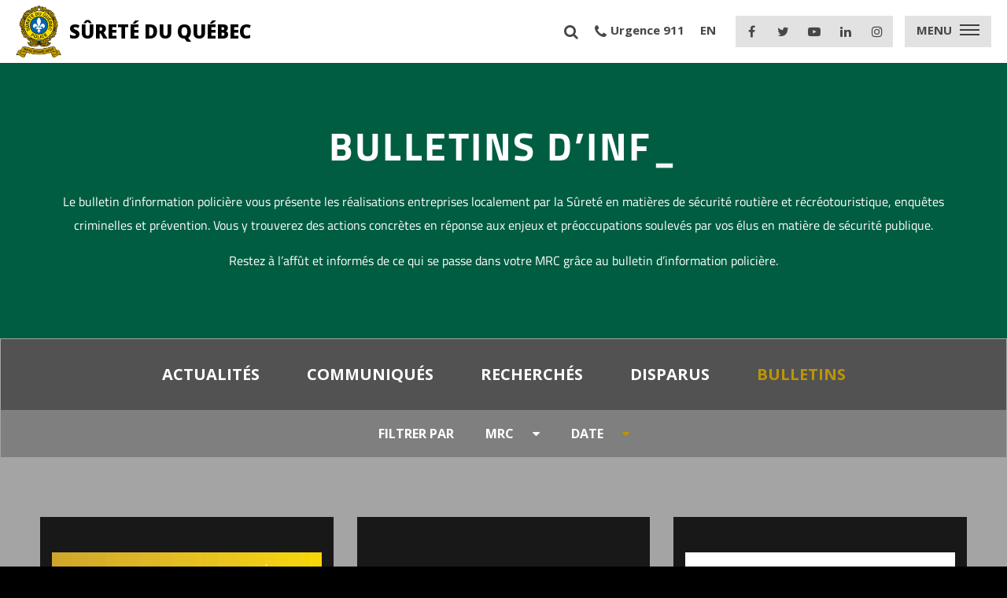

--- FILE ---
content_type: text/html; charset=UTF-8
request_url: https://www.sq.gouv.qc.ca/bulletins/02-saguenay%E2%80%92lac-saint-jean/?date=ASC
body_size: 11696
content:
<!DOCTYPE html>
<!--[if IE 7]>
<html class="ie ie7" lang="fr-FR">
<![endif]-->
<!--[if IE 8]>
<html class="ie ie8" lang="fr-FR">
<![endif]-->
<!--[if !(IE 7) | !(IE 8) ]><!-->
<html id="top" lang="fr-FR">
<head>
	<meta charset="UTF-8" />
	<link rel="dns-prefetch" href="//fonts.googleapis.com/">

	<title>Archives des 02 Saguenay‒Lac-Saint-Jean - Sûreté du Québec</title>

	<meta name='robots' content='index, follow, max-image-preview:large, max-snippet:-1, max-video-preview:-1' />
	<style>img:is([sizes="auto" i], [sizes^="auto," i]) { contain-intrinsic-size: 3000px 1500px }</style>
	
		<link rel="profile" href="http://gmpg.org/xfn/11" />
		<meta name="viewport" content="width=device-width, initial-scale=1.0" />
				<link rel="apple-touch-icon" sizes="180x180" href="https://www.sq.gouv.qc.ca/wp-content/themes/sq/images/favicons/apple-touch-icon.png">
		<link rel="icon" type="image/png" href="https://www.sq.gouv.qc.ca/wp-content/themes/sq/images/favicons/favicon-32x32.png" sizes="32x32">
		<link rel="icon" type="image/png" href="https://www.sq.gouv.qc.ca/wp-content/themes/sq/images/favicons/favicon-16x16.png" sizes="16x16">
		<link rel="manifest" href="https://www.sq.gouv.qc.ca/wp-content/themes/sq/images/favicons/manifest.json">
		<link rel="mask-icon" href="https://www.sq.gouv.qc.ca/wp-content/themes/sq/images/favicons/safari-pinned-tab.svg" color="#bc9408">
		<meta name="theme-color" content="#000000">
		
	<!-- This site is optimized with the Yoast SEO plugin v20.6 - https://yoast.com/wordpress/plugins/seo/ -->
	<link rel="canonical" href="https://www.sq.gouv.qc.ca/bulletins/02-saguenay‒lac-saint-jean/" />
	<link rel="next" href="https://www.sq.gouv.qc.ca/bulletins/02-saguenay%e2%80%92lac-saint-jean/page/2/" />
	<meta property="og:locale" content="fr_FR" />
	<meta property="og:type" content="article" />
	<meta property="og:title" content="Archives des 02 Saguenay‒Lac-Saint-Jean - Sûreté du Québec" />
	<meta property="og:url" content="https://www.sq.gouv.qc.ca/bulletins/02-saguenay‒lac-saint-jean/" />
	<meta property="og:site_name" content="Sûreté du Québec" />
	<meta name="twitter:card" content="summary_large_image" />
	<meta name="twitter:site" content="@sureteduquebec" />
	<script type="application/ld+json" class="yoast-schema-graph">{"@context":"https://schema.org","@graph":[{"@type":"CollectionPage","@id":"https://www.sq.gouv.qc.ca/bulletins/02-saguenay%e2%80%92lac-saint-jean/","url":"https://www.sq.gouv.qc.ca/bulletins/02-saguenay%e2%80%92lac-saint-jean/","name":"Archives des 02 Saguenay‒Lac-Saint-Jean - Sûreté du Québec","isPartOf":{"@id":"https://www.sq.gouv.qc.ca/#website"},"breadcrumb":{"@id":"https://www.sq.gouv.qc.ca/bulletins/02-saguenay%e2%80%92lac-saint-jean/#breadcrumb"},"inLanguage":"fr-FR"},{"@type":"BreadcrumbList","@id":"https://www.sq.gouv.qc.ca/bulletins/02-saguenay%e2%80%92lac-saint-jean/#breadcrumb","itemListElement":[{"@type":"ListItem","position":1,"name":"Accueil","item":"https://www.sq.gouv.qc.ca/"},{"@type":"ListItem","position":2,"name":"02 Saguenay‒Lac-Saint-Jean"}]},{"@type":"WebSite","@id":"https://www.sq.gouv.qc.ca/#website","url":"https://www.sq.gouv.qc.ca/","name":"Sûreté du Québec","description":"","publisher":{"@id":"https://www.sq.gouv.qc.ca/#organization"},"potentialAction":[{"@type":"SearchAction","target":{"@type":"EntryPoint","urlTemplate":"https://www.sq.gouv.qc.ca/?s={search_term_string}"},"query-input":"required name=search_term_string"}],"inLanguage":"fr-FR"},{"@type":"Organization","@id":"https://www.sq.gouv.qc.ca/#organization","name":"Sûreté du Québec","url":"https://www.sq.gouv.qc.ca/","logo":{"@type":"ImageObject","inLanguage":"fr-FR","@id":"https://www.sq.gouv.qc.ca/#/schema/logo/image/","url":"https://www.sq.gouv.qc.ca/wp-content/uploads/2017/03/logo-sq.png","contentUrl":"https://www.sq.gouv.qc.ca/wp-content/uploads/2017/03/logo-sq.png","width":268,"height":300,"caption":"Sûreté du Québec"},"image":{"@id":"https://www.sq.gouv.qc.ca/#/schema/logo/image/"},"sameAs":["https://www.facebook.com/policesureteduquebec/","https://twitter.com/sureteduquebec"]}]}</script>
	<!-- / Yoast SEO plugin. -->


<link rel='dns-prefetch' href='//fonts.googleapis.com' />
<link rel="alternate" type="application/rss+xml" title="Flux pour Sûreté du Québec &raquo; 02 Saguenay‒Lac-Saint-Jean MRC" href="https://www.sq.gouv.qc.ca/bulletins/02-saguenay%e2%80%92lac-saint-jean/feed/" />
<script type="text/javascript">
/* <![CDATA[ */
window._wpemojiSettings = {"baseUrl":"https:\/\/s.w.org\/images\/core\/emoji\/16.0.1\/72x72\/","ext":".png","svgUrl":"https:\/\/s.w.org\/images\/core\/emoji\/16.0.1\/svg\/","svgExt":".svg","source":{"concatemoji":"https:\/\/www.sq.gouv.qc.ca\/wp-includes\/js\/wp-emoji-release.min.js?ver=6.8.3"}};
/*! This file is auto-generated */
!function(s,n){var o,i,e;function c(e){try{var t={supportTests:e,timestamp:(new Date).valueOf()};sessionStorage.setItem(o,JSON.stringify(t))}catch(e){}}function p(e,t,n){e.clearRect(0,0,e.canvas.width,e.canvas.height),e.fillText(t,0,0);var t=new Uint32Array(e.getImageData(0,0,e.canvas.width,e.canvas.height).data),a=(e.clearRect(0,0,e.canvas.width,e.canvas.height),e.fillText(n,0,0),new Uint32Array(e.getImageData(0,0,e.canvas.width,e.canvas.height).data));return t.every(function(e,t){return e===a[t]})}function u(e,t){e.clearRect(0,0,e.canvas.width,e.canvas.height),e.fillText(t,0,0);for(var n=e.getImageData(16,16,1,1),a=0;a<n.data.length;a++)if(0!==n.data[a])return!1;return!0}function f(e,t,n,a){switch(t){case"flag":return n(e,"\ud83c\udff3\ufe0f\u200d\u26a7\ufe0f","\ud83c\udff3\ufe0f\u200b\u26a7\ufe0f")?!1:!n(e,"\ud83c\udde8\ud83c\uddf6","\ud83c\udde8\u200b\ud83c\uddf6")&&!n(e,"\ud83c\udff4\udb40\udc67\udb40\udc62\udb40\udc65\udb40\udc6e\udb40\udc67\udb40\udc7f","\ud83c\udff4\u200b\udb40\udc67\u200b\udb40\udc62\u200b\udb40\udc65\u200b\udb40\udc6e\u200b\udb40\udc67\u200b\udb40\udc7f");case"emoji":return!a(e,"\ud83e\udedf")}return!1}function g(e,t,n,a){var r="undefined"!=typeof WorkerGlobalScope&&self instanceof WorkerGlobalScope?new OffscreenCanvas(300,150):s.createElement("canvas"),o=r.getContext("2d",{willReadFrequently:!0}),i=(o.textBaseline="top",o.font="600 32px Arial",{});return e.forEach(function(e){i[e]=t(o,e,n,a)}),i}function t(e){var t=s.createElement("script");t.src=e,t.defer=!0,s.head.appendChild(t)}"undefined"!=typeof Promise&&(o="wpEmojiSettingsSupports",i=["flag","emoji"],n.supports={everything:!0,everythingExceptFlag:!0},e=new Promise(function(e){s.addEventListener("DOMContentLoaded",e,{once:!0})}),new Promise(function(t){var n=function(){try{var e=JSON.parse(sessionStorage.getItem(o));if("object"==typeof e&&"number"==typeof e.timestamp&&(new Date).valueOf()<e.timestamp+604800&&"object"==typeof e.supportTests)return e.supportTests}catch(e){}return null}();if(!n){if("undefined"!=typeof Worker&&"undefined"!=typeof OffscreenCanvas&&"undefined"!=typeof URL&&URL.createObjectURL&&"undefined"!=typeof Blob)try{var e="postMessage("+g.toString()+"("+[JSON.stringify(i),f.toString(),p.toString(),u.toString()].join(",")+"));",a=new Blob([e],{type:"text/javascript"}),r=new Worker(URL.createObjectURL(a),{name:"wpTestEmojiSupports"});return void(r.onmessage=function(e){c(n=e.data),r.terminate(),t(n)})}catch(e){}c(n=g(i,f,p,u))}t(n)}).then(function(e){for(var t in e)n.supports[t]=e[t],n.supports.everything=n.supports.everything&&n.supports[t],"flag"!==t&&(n.supports.everythingExceptFlag=n.supports.everythingExceptFlag&&n.supports[t]);n.supports.everythingExceptFlag=n.supports.everythingExceptFlag&&!n.supports.flag,n.DOMReady=!1,n.readyCallback=function(){n.DOMReady=!0}}).then(function(){return e}).then(function(){var e;n.supports.everything||(n.readyCallback(),(e=n.source||{}).concatemoji?t(e.concatemoji):e.wpemoji&&e.twemoji&&(t(e.twemoji),t(e.wpemoji)))}))}((window,document),window._wpemojiSettings);
/* ]]> */
</script>
<style id='wp-emoji-styles-inline-css' type='text/css'>

	img.wp-smiley, img.emoji {
		display: inline !important;
		border: none !important;
		box-shadow: none !important;
		height: 1em !important;
		width: 1em !important;
		margin: 0 0.07em !important;
		vertical-align: -0.1em !important;
		background: none !important;
		padding: 0 !important;
	}
</style>
<link rel='stylesheet' id='wp-block-library-css' href='https://www.sq.gouv.qc.ca/wp-includes/css/dist/block-library/style.min.css?ver=6.8.3' type='text/css' media='all' />
<style id='classic-theme-styles-inline-css' type='text/css'>
/*! This file is auto-generated */
.wp-block-button__link{color:#fff;background-color:#32373c;border-radius:9999px;box-shadow:none;text-decoration:none;padding:calc(.667em + 2px) calc(1.333em + 2px);font-size:1.125em}.wp-block-file__button{background:#32373c;color:#fff;text-decoration:none}
</style>
<style id='global-styles-inline-css' type='text/css'>
:root{--wp--preset--aspect-ratio--square: 1;--wp--preset--aspect-ratio--4-3: 4/3;--wp--preset--aspect-ratio--3-4: 3/4;--wp--preset--aspect-ratio--3-2: 3/2;--wp--preset--aspect-ratio--2-3: 2/3;--wp--preset--aspect-ratio--16-9: 16/9;--wp--preset--aspect-ratio--9-16: 9/16;--wp--preset--color--black: #000000;--wp--preset--color--cyan-bluish-gray: #abb8c3;--wp--preset--color--white: #ffffff;--wp--preset--color--pale-pink: #f78da7;--wp--preset--color--vivid-red: #cf2e2e;--wp--preset--color--luminous-vivid-orange: #ff6900;--wp--preset--color--luminous-vivid-amber: #fcb900;--wp--preset--color--light-green-cyan: #7bdcb5;--wp--preset--color--vivid-green-cyan: #00d084;--wp--preset--color--pale-cyan-blue: #8ed1fc;--wp--preset--color--vivid-cyan-blue: #0693e3;--wp--preset--color--vivid-purple: #9b51e0;--wp--preset--gradient--vivid-cyan-blue-to-vivid-purple: linear-gradient(135deg,rgba(6,147,227,1) 0%,rgb(155,81,224) 100%);--wp--preset--gradient--light-green-cyan-to-vivid-green-cyan: linear-gradient(135deg,rgb(122,220,180) 0%,rgb(0,208,130) 100%);--wp--preset--gradient--luminous-vivid-amber-to-luminous-vivid-orange: linear-gradient(135deg,rgba(252,185,0,1) 0%,rgba(255,105,0,1) 100%);--wp--preset--gradient--luminous-vivid-orange-to-vivid-red: linear-gradient(135deg,rgba(255,105,0,1) 0%,rgb(207,46,46) 100%);--wp--preset--gradient--very-light-gray-to-cyan-bluish-gray: linear-gradient(135deg,rgb(238,238,238) 0%,rgb(169,184,195) 100%);--wp--preset--gradient--cool-to-warm-spectrum: linear-gradient(135deg,rgb(74,234,220) 0%,rgb(151,120,209) 20%,rgb(207,42,186) 40%,rgb(238,44,130) 60%,rgb(251,105,98) 80%,rgb(254,248,76) 100%);--wp--preset--gradient--blush-light-purple: linear-gradient(135deg,rgb(255,206,236) 0%,rgb(152,150,240) 100%);--wp--preset--gradient--blush-bordeaux: linear-gradient(135deg,rgb(254,205,165) 0%,rgb(254,45,45) 50%,rgb(107,0,62) 100%);--wp--preset--gradient--luminous-dusk: linear-gradient(135deg,rgb(255,203,112) 0%,rgb(199,81,192) 50%,rgb(65,88,208) 100%);--wp--preset--gradient--pale-ocean: linear-gradient(135deg,rgb(255,245,203) 0%,rgb(182,227,212) 50%,rgb(51,167,181) 100%);--wp--preset--gradient--electric-grass: linear-gradient(135deg,rgb(202,248,128) 0%,rgb(113,206,126) 100%);--wp--preset--gradient--midnight: linear-gradient(135deg,rgb(2,3,129) 0%,rgb(40,116,252) 100%);--wp--preset--font-size--small: 13px;--wp--preset--font-size--medium: 20px;--wp--preset--font-size--large: 36px;--wp--preset--font-size--x-large: 42px;--wp--preset--spacing--20: 0.44rem;--wp--preset--spacing--30: 0.67rem;--wp--preset--spacing--40: 1rem;--wp--preset--spacing--50: 1.5rem;--wp--preset--spacing--60: 2.25rem;--wp--preset--spacing--70: 3.38rem;--wp--preset--spacing--80: 5.06rem;--wp--preset--shadow--natural: 6px 6px 9px rgba(0, 0, 0, 0.2);--wp--preset--shadow--deep: 12px 12px 50px rgba(0, 0, 0, 0.4);--wp--preset--shadow--sharp: 6px 6px 0px rgba(0, 0, 0, 0.2);--wp--preset--shadow--outlined: 6px 6px 0px -3px rgba(255, 255, 255, 1), 6px 6px rgba(0, 0, 0, 1);--wp--preset--shadow--crisp: 6px 6px 0px rgba(0, 0, 0, 1);}:where(.is-layout-flex){gap: 0.5em;}:where(.is-layout-grid){gap: 0.5em;}body .is-layout-flex{display: flex;}.is-layout-flex{flex-wrap: wrap;align-items: center;}.is-layout-flex > :is(*, div){margin: 0;}body .is-layout-grid{display: grid;}.is-layout-grid > :is(*, div){margin: 0;}:where(.wp-block-columns.is-layout-flex){gap: 2em;}:where(.wp-block-columns.is-layout-grid){gap: 2em;}:where(.wp-block-post-template.is-layout-flex){gap: 1.25em;}:where(.wp-block-post-template.is-layout-grid){gap: 1.25em;}.has-black-color{color: var(--wp--preset--color--black) !important;}.has-cyan-bluish-gray-color{color: var(--wp--preset--color--cyan-bluish-gray) !important;}.has-white-color{color: var(--wp--preset--color--white) !important;}.has-pale-pink-color{color: var(--wp--preset--color--pale-pink) !important;}.has-vivid-red-color{color: var(--wp--preset--color--vivid-red) !important;}.has-luminous-vivid-orange-color{color: var(--wp--preset--color--luminous-vivid-orange) !important;}.has-luminous-vivid-amber-color{color: var(--wp--preset--color--luminous-vivid-amber) !important;}.has-light-green-cyan-color{color: var(--wp--preset--color--light-green-cyan) !important;}.has-vivid-green-cyan-color{color: var(--wp--preset--color--vivid-green-cyan) !important;}.has-pale-cyan-blue-color{color: var(--wp--preset--color--pale-cyan-blue) !important;}.has-vivid-cyan-blue-color{color: var(--wp--preset--color--vivid-cyan-blue) !important;}.has-vivid-purple-color{color: var(--wp--preset--color--vivid-purple) !important;}.has-black-background-color{background-color: var(--wp--preset--color--black) !important;}.has-cyan-bluish-gray-background-color{background-color: var(--wp--preset--color--cyan-bluish-gray) !important;}.has-white-background-color{background-color: var(--wp--preset--color--white) !important;}.has-pale-pink-background-color{background-color: var(--wp--preset--color--pale-pink) !important;}.has-vivid-red-background-color{background-color: var(--wp--preset--color--vivid-red) !important;}.has-luminous-vivid-orange-background-color{background-color: var(--wp--preset--color--luminous-vivid-orange) !important;}.has-luminous-vivid-amber-background-color{background-color: var(--wp--preset--color--luminous-vivid-amber) !important;}.has-light-green-cyan-background-color{background-color: var(--wp--preset--color--light-green-cyan) !important;}.has-vivid-green-cyan-background-color{background-color: var(--wp--preset--color--vivid-green-cyan) !important;}.has-pale-cyan-blue-background-color{background-color: var(--wp--preset--color--pale-cyan-blue) !important;}.has-vivid-cyan-blue-background-color{background-color: var(--wp--preset--color--vivid-cyan-blue) !important;}.has-vivid-purple-background-color{background-color: var(--wp--preset--color--vivid-purple) !important;}.has-black-border-color{border-color: var(--wp--preset--color--black) !important;}.has-cyan-bluish-gray-border-color{border-color: var(--wp--preset--color--cyan-bluish-gray) !important;}.has-white-border-color{border-color: var(--wp--preset--color--white) !important;}.has-pale-pink-border-color{border-color: var(--wp--preset--color--pale-pink) !important;}.has-vivid-red-border-color{border-color: var(--wp--preset--color--vivid-red) !important;}.has-luminous-vivid-orange-border-color{border-color: var(--wp--preset--color--luminous-vivid-orange) !important;}.has-luminous-vivid-amber-border-color{border-color: var(--wp--preset--color--luminous-vivid-amber) !important;}.has-light-green-cyan-border-color{border-color: var(--wp--preset--color--light-green-cyan) !important;}.has-vivid-green-cyan-border-color{border-color: var(--wp--preset--color--vivid-green-cyan) !important;}.has-pale-cyan-blue-border-color{border-color: var(--wp--preset--color--pale-cyan-blue) !important;}.has-vivid-cyan-blue-border-color{border-color: var(--wp--preset--color--vivid-cyan-blue) !important;}.has-vivid-purple-border-color{border-color: var(--wp--preset--color--vivid-purple) !important;}.has-vivid-cyan-blue-to-vivid-purple-gradient-background{background: var(--wp--preset--gradient--vivid-cyan-blue-to-vivid-purple) !important;}.has-light-green-cyan-to-vivid-green-cyan-gradient-background{background: var(--wp--preset--gradient--light-green-cyan-to-vivid-green-cyan) !important;}.has-luminous-vivid-amber-to-luminous-vivid-orange-gradient-background{background: var(--wp--preset--gradient--luminous-vivid-amber-to-luminous-vivid-orange) !important;}.has-luminous-vivid-orange-to-vivid-red-gradient-background{background: var(--wp--preset--gradient--luminous-vivid-orange-to-vivid-red) !important;}.has-very-light-gray-to-cyan-bluish-gray-gradient-background{background: var(--wp--preset--gradient--very-light-gray-to-cyan-bluish-gray) !important;}.has-cool-to-warm-spectrum-gradient-background{background: var(--wp--preset--gradient--cool-to-warm-spectrum) !important;}.has-blush-light-purple-gradient-background{background: var(--wp--preset--gradient--blush-light-purple) !important;}.has-blush-bordeaux-gradient-background{background: var(--wp--preset--gradient--blush-bordeaux) !important;}.has-luminous-dusk-gradient-background{background: var(--wp--preset--gradient--luminous-dusk) !important;}.has-pale-ocean-gradient-background{background: var(--wp--preset--gradient--pale-ocean) !important;}.has-electric-grass-gradient-background{background: var(--wp--preset--gradient--electric-grass) !important;}.has-midnight-gradient-background{background: var(--wp--preset--gradient--midnight) !important;}.has-small-font-size{font-size: var(--wp--preset--font-size--small) !important;}.has-medium-font-size{font-size: var(--wp--preset--font-size--medium) !important;}.has-large-font-size{font-size: var(--wp--preset--font-size--large) !important;}.has-x-large-font-size{font-size: var(--wp--preset--font-size--x-large) !important;}
:where(.wp-block-post-template.is-layout-flex){gap: 1.25em;}:where(.wp-block-post-template.is-layout-grid){gap: 1.25em;}
:where(.wp-block-columns.is-layout-flex){gap: 2em;}:where(.wp-block-columns.is-layout-grid){gap: 2em;}
:root :where(.wp-block-pullquote){font-size: 1.5em;line-height: 1.6;}
</style>
<link rel='stylesheet' id='google-fonts-css' href='https://fonts.googleapis.com/css?family=Open+Sans%3A400%2C700%2C800&#038;ver=6.8.3' type='text/css' media='all' />
<link rel='stylesheet' id='main-css-css' href='https://www.sq.gouv.qc.ca/wp-content/themes/sq/css/style.css?ver=1753799964' type='text/css' media='all' />
<!--[if IE]>
<link rel='stylesheet' id='ie-css-css' href='https://www.sq.gouv.qc.ca/wp-content/themes/sq/css/ie.css?ver=1541426630' type='text/css' media='all' />
<![endif]-->
<link rel='stylesheet' id='sq-css-css' href='https://www.sq.gouv.qc.ca/wp-content/themes/sq/css/sq.css?ver=1767818247' type='text/css' media='all' />
<script type="text/javascript" src="https://www.sq.gouv.qc.ca/wp-includes/js/jquery/jquery.min.js?ver=3.7.1" id="jquery-core-js"></script>
<script type="text/javascript" src="https://www.sq.gouv.qc.ca/wp-includes/js/jquery/jquery-migrate.min.js?ver=3.4.1" id="jquery-migrate-js"></script>
<link rel="EditURI" type="application/rsd+xml" title="RSD" href="https://www.sq.gouv.qc.ca/xmlrpc.php?rsd" />

		<!-- GA Google Analytics @ https://m0n.co/ga -->
		<script async src="https://www.googletagmanager.com/gtag/js?id=UA-18973138-1"></script>
		<script>
			window.dataLayer = window.dataLayer || [];
			function gtag(){dataLayer.push(arguments);}
			gtag('js', new Date());
			gtag('config', 'UA-18973138-1');
		</script>

	<!-- Google tag (gtag.js) -->
<script async src="https://www.googletagmanager.com/gtag/js?id=G-1KE8K9C47T"></script>
<script>
  window.dataLayer = window.dataLayer || [];
  function gtag(){dataLayer.push(arguments);}
  gtag('js', new Date());

  gtag('config', 'G-1KE8K9C47T');
</script>

<meta property="og:image" content="https://www.sq.gouv.qc.ca/wp-content/themes/sq/images/fb-og-wanted-missing.jpg"/><style type="text/css">.recentcomments a{display:inline !important;padding:0 !important;margin:0 !important;}</style></head>

<body class="archive tax-mrc_cat term-02-saguenaylac-saint-jean term-209 wp-theme-sq">

	    
	
	<div class="page-wrapper compact-header">

		

		
		
		<header class="header compact">
			<div class="logo">
				<a class="mobile-logo" href="https://www.sq.gouv.qc.ca">
					<img src="https://www.sq.gouv.qc.ca/wp-content/themes/sq/images/logo.png" alt="Sûreté du Québec" />
					<span>Sûreté du Québec</span>
				</a>
			</div>
			<div class="right-toggles">
				<div class="infos">
					<a href="https://www.sq.gouv.qc.ca/plan-du-site/"><i class="fa fa-search"></i> <span class="link-att-name">Recherche</span></a>
					<a href="tel:911"><i class="fa fa-phone"></i> <span>Urgence 911</span></a>
											<a href="https://www.sq.gouv.qc.ca/en/the-surete-du-quebec/" class="lang"><span>EN</span></a>
									</div>
				<div class="socials">
					<a href="https://www.facebook.com/policesureteduquebec/" target="_blank" onclick="gaTracker('send', 'event', 'category', 'action', {'nonInteraction': 1});"><i class="fa fa-facebook"></i><span class="link-att-name">Facebook</span></a>
					<a href="https://twitter.com/sureteduquebec" target="_blank" onclick="gaTracker('send', 'event', 'category', 'action', {'nonInteraction': 1});"><i class="fa fa-twitter"></i><span class="link-att-name">Twitter</span></a>
					<a href="https://www.youtube.com/user/sureteduquebecvideo" target="_blank" onclick="gaTracker('send', 'event', 'category', 'action', {'nonInteraction': 1});"><i class="fa fa-youtube-play"></i><span class="link-att-name">YouTube</span></a>
					<a href="https://www.linkedin.com/company/s-ret-du-qu-bec" target="_blank" onclick="gaTracker('send', 'event', 'category', 'action', {'nonInteraction': 1});"><i class="fa fa-linkedin"></i><span class="link-att-name">LinkedIn</span></a>
					<a href="https://www.instagram.com/sureteduquebec/" target="_blank" onclick="gaTracker('send', 'event', 'category', 'action', {'nonInteraction': 1});"><i class="fa fa-instagram"></i><span class="link-att-name">Instagram</span></a>
				</div>
				<button class="hamburger  mobile-nav-toggle menu-toggle" type="button">
					<span class="menu-name">Menu</span>
					<span class="hamburger-box">
						<span class="hamburger-inner"></span>
					</span>
				</button>
			</div>
			<div class="mobile-menu">
				<div class="bottom-infos">
					<div class="infos">
						<a href="https://www.sq.gouv.qc.ca/plan-du-site/"><i class="fa fa-search"></i> <span class="link-att-name">Recherche</span></a>
						<a href="tel:911"><i class="fa fa-phone"></i> <span>911</span></a>
					</div>
					<div class="socials">
						<a href="https://www.facebook.com/policesureteduquebec/" target="_blank" onclick="gaTracker('send', 'event', 'category', 'action', {'nonInteraction': 1});"><i class="fa fa-facebook"></i><span class="link-att-name">Facebook</span></a>
						<a href="https://twitter.com/sureteduquebec" target="_blank" onclick="gaTracker('send', 'event', 'category', 'action', {'nonInteraction': 1});"><i class="fa fa-twitter"></i><span class="link-att-name">Twitter</span></a>
						<a href="https://www.youtube.com/user/sureteduquebecvideo" target="_blank" onclick="gaTracker('send', 'event', 'category', 'action', {'nonInteraction': 1});"><i class="fa fa-youtube-play"></i><span class="link-att-name">YouTube</span></a>
						<a href="https://www.linkedin.com/company/s-ret-du-qu-bec" target="_blank" onclick="gaTracker('send', 'event', 'category', 'action', {'nonInteraction': 1});"><i class="fa fa-linkedin"></i><span class="link-att-name">LinkedIn</span></a>
						<a href="https://www.instagram.com/sureteduquebec/" target="_blank" onclick="gaTracker('send', 'event', 'category', 'action', {'nonInteraction': 1});"><i class="fa fa-instagram"></i><span class="link-att-name">Instagram</span></a>
					</div>
				</div>
				<ul>
					<li id="menu-item-89" class="menu-item menu-item-type-post_type menu-item-object-page menu-item-home menu-item-89"><a href="https://www.sq.gouv.qc.ca/">Accueil</a></li>
<li id="menu-item-92" class="menu-item menu-item-type-post_type menu-item-object-page menu-item-has-children menu-item-92"><a href="https://www.sq.gouv.qc.ca/organisation/">Organisation</a>
<ul class="sub-menu">
	<li id="menu-item-98" class="menu-item menu-item-type-post_type menu-item-object-page menu-item-98"><a href="https://www.sq.gouv.qc.ca/organisation/mission-vision-valeurs/">Mission, vision, valeurs</a></li>
	<li id="menu-item-99" class="menu-item menu-item-type-post_type menu-item-object-page menu-item-99"><a href="https://www.sq.gouv.qc.ca/organisation/mot-directrice-generale/">Mot de la directrice générale</a></li>
	<li id="menu-item-20009" class="menu-item menu-item-type-post_type menu-item-object-page menu-item-20009"><a href="https://www.sq.gouv.qc.ca/organisation/embleme-officiel/">Emblème officiel</a></li>
	<li id="menu-item-13615" class="menu-item menu-item-type-custom menu-item-object-custom menu-item-13615"><a target="_blank" href="/wp-content/uploads/2020/09/organigramme.pdf">Structure de l&rsquo;organisation</a></li>
	<li id="menu-item-11724" class="menu-item menu-item-type-post_type menu-item-object-page menu-item-11724"><a href="https://www.sq.gouv.qc.ca/grades-a-la-surete-du-quebec/">Grades à la Sûreté du Québec</a></li>
	<li id="menu-item-15126" class="menu-item menu-item-type-post_type menu-item-object-page menu-item-has-children menu-item-15126"><a href="https://www.sq.gouv.qc.ca/organisation/relations-avec-les-municipalites/">Relations avec les</a>
	<ul class="sub-menu">
		<li id="menu-item-101" class="menu-item menu-item-type-post_type menu-item-object-page menu-item-101"><a href="https://www.sq.gouv.qc.ca/organisation/relations-avec-les-municipalites/">Municipalités</a></li>
		<li id="menu-item-15125" class="menu-item menu-item-type-post_type menu-item-object-page menu-item-15125"><a href="https://www.sq.gouv.qc.ca/organisation/relations-avec-premieres-nations-inuit/">Communautés autochtones</a></li>
		<li id="menu-item-23516" class="menu-item menu-item-type-post_type menu-item-object-page menu-item-23516"><a href="https://www.sq.gouv.qc.ca/organisation/personnes-situation-vulnerabilite/">Personnes en situation de vulnérabilité</a></li>
	</ul>
</li>
	<li id="menu-item-96" class="menu-item menu-item-type-post_type menu-item-object-page menu-item-96"><a href="https://www.sq.gouv.qc.ca/organisation/histoire/">Histoire</a></li>
	<li id="menu-item-24267" class="menu-item menu-item-type-custom menu-item-object-custom menu-item-24267"><a target="_blank" href="https://www.patrimoine.sq.gouv.qc.ca/">Patrimoine</a></li>
	<li id="menu-item-100" class="menu-item menu-item-type-post_type menu-item-object-page menu-item-100"><a href="https://www.sq.gouv.qc.ca/organisation/publications/">Publications</a></li>
	<li id="menu-item-97" class="menu-item menu-item-type-post_type menu-item-object-page menu-item-97"><a href="https://www.sq.gouv.qc.ca/organisation/liens-externes/">Liens externes</a></li>
</ul>
</li>
<li id="menu-item-93" class="menu-item menu-item-type-post_type menu-item-object-page menu-item-has-children menu-item-93"><a href="https://www.sq.gouv.qc.ca/services/">Services</a>
<ul class="sub-menu">
	<li id="menu-item-117" class="menu-item menu-item-type-post_type menu-item-object-page menu-item-117"><a href="https://www.sq.gouv.qc.ca/services/offre-service/">Offre de service</a></li>
	<li id="menu-item-14955" class="menu-item menu-item-type-post_type menu-item-object-page menu-item-14955"><a href="https://www.sq.gouv.qc.ca/services/sgpct/">Gestion contre le terrorisme</a></li>
	<li id="menu-item-4798" class="menu-item menu-item-type-post_type menu-item-object-page menu-item-4798"><a href="https://www.sq.gouv.qc.ca/services/surveillance-du-territoire/">Surveillance du territoire</a></li>
	<li id="menu-item-5765" class="menu-item menu-item-type-post_type menu-item-object-page menu-item-has-children menu-item-5765"><a href="https://www.sq.gouv.qc.ca/services/campagnes/">Campagnes</a>
	<ul class="sub-menu">
		<li id="menu-item-26571" class="menu-item menu-item-type-post_type menu-item-object-page menu-item-26571"><a href="https://www.sq.gouv.qc.ca/services/campagnes/une-arme-ca-pogne-pas/">Une arme ça pogne pas</a></li>
		<li id="menu-item-25112" class="menu-item menu-item-type-post_type menu-item-object-page menu-item-25112"><a href="https://www.sq.gouv.qc.ca/services/campagnes/zone-zero/">Zone • Zéro</a></li>
		<li id="menu-item-20958" class="menu-item menu-item-type-post_type menu-item-object-page menu-item-20958"><a href="https://www.sq.gouv.qc.ca/services/campagnes/deviens-qui-tu-es/">Deviens qui tu es</a></li>
		<li id="menu-item-24570" class="menu-item menu-item-type-post_type menu-item-object-page menu-item-24570"><a href="https://www.sq.gouv.qc.ca/services/campagnes/lutte-contre-la-violence-armee/">Lutte contre la violence armée</a></li>
		<li id="menu-item-10271" class="menu-item menu-item-type-post_type menu-item-object-page menu-item-10271"><a href="https://www.sq.gouv.qc.ca/services/campagnes/pour-la-vie/">Responsable. Sécuritaire. POUR LA VIE!</a></li>
		<li id="menu-item-24596" class="menu-item menu-item-type-post_type menu-item-object-page menu-item-24596"><a href="https://www.sq.gouv.qc.ca/services/campagnes/fais-pas-autruche/">Fais pas l’autruche</a></li>
		<li id="menu-item-8140" class="menu-item menu-item-type-post_type menu-item-object-page menu-item-8140"><a href="https://www.sq.gouv.qc.ca/services/campagnes/mpf/">Prévention de la fraude</a></li>
	</ul>
</li>
	<li id="menu-item-4007" class="menu-item menu-item-type-post_type menu-item-object-page menu-item-4007"><a href="https://www.sq.gouv.qc.ca/services/enquetes/">Enquêtes</a></li>
	<li id="menu-item-110" class="menu-item menu-item-type-post_type menu-item-object-page menu-item-110"><a href="https://www.sq.gouv.qc.ca/services/services-specialises/">Services spécialisés</a></li>
	<li id="menu-item-111" class="menu-item menu-item-type-post_type menu-item-object-page menu-item-has-children menu-item-111"><a href="https://www.sq.gouv.qc.ca/services/services-en-ligne/">Services en ligne</a>
	<ul class="sub-menu">
		<li id="menu-item-11165" class="menu-item menu-item-type-post_type menu-item-object-page menu-item-11165"><a href="https://www.sq.gouv.qc.ca/services/services-en-ligne/centre-de-reponse-aux-citoyens/">Centre de réponse aux citoyens</a></li>
		<li id="menu-item-3528" class="menu-item menu-item-type-post_type menu-item-object-page menu-item-3528"><a href="https://www.sq.gouv.qc.ca/services/services-en-ligne/armes-a-feu/">Armes à feu</a></li>
		<li id="menu-item-3529" class="menu-item menu-item-type-post_type menu-item-object-page menu-item-3529"><a href="https://www.sq.gouv.qc.ca/services/services-en-ligne/escortes-policieres/">Escortes policières</a></li>
		<li id="menu-item-3530" class="menu-item menu-item-type-post_type menu-item-object-page menu-item-3530"><a href="https://www.sq.gouv.qc.ca/services/services-en-ligne/explosifs/">Explosifs</a></li>
		<li id="menu-item-3714" class="menu-item menu-item-type-post_type menu-item-object-page menu-item-3714"><a href="https://www.sq.gouv.qc.ca/services/services-en-ligne/agent-de-securite/">Agent de sécurité</a></li>
		<li id="menu-item-3715" class="menu-item menu-item-type-post_type menu-item-object-page menu-item-3715"><a href="https://www.sq.gouv.qc.ca/services/services-en-ligne/verification-casier-antecedents-judiciaires/">Antécédents judiciaires</a></li>
	</ul>
</li>
</ul>
</li>
<li id="menu-item-90" class="menu-item menu-item-type-post_type menu-item-object-page current_page_parent menu-item-has-children menu-item-90"><a href="https://www.sq.gouv.qc.ca/actualites/">Salle de presse</a>
<ul class="sub-menu">
	<li id="menu-item-3420" class="menu-item menu-item-type-post_type menu-item-object-page current_page_parent menu-item-3420"><a href="https://www.sq.gouv.qc.ca/actualites/">Actualités</a></li>
	<li id="menu-item-3421" class="menu-item menu-item-type-post_type menu-item-object-page menu-item-3421"><a href="https://www.sq.gouv.qc.ca/communiques/">Communiqués</a></li>
	<li id="menu-item-2850" class="menu-item menu-item-type-post_type menu-item-object-page menu-item-2850"><a href="https://www.sq.gouv.qc.ca/recherches/">Suspects recherchés</a></li>
	<li id="menu-item-2849" class="menu-item menu-item-type-post_type menu-item-object-page menu-item-2849"><a href="https://www.sq.gouv.qc.ca/disparus/">Personnes disparues</a></li>
	<li id="menu-item-15895" class="menu-item menu-item-type-post_type menu-item-object-page menu-item-15895"><a href="https://www.sq.gouv.qc.ca/bulletins/">Bulletins d&rsquo;information policière</a></li>
</ul>
</li>
<li id="menu-item-19515" class="menu-item menu-item-type-post_type menu-item-object-page menu-item-19515"><a href="https://www.sq.gouv.qc.ca/services/prevention/">Prévention</a></li>
<li id="menu-item-94" class="menu-item menu-item-type-post_type menu-item-object-page menu-item-94"><a href="https://www.sq.gouv.qc.ca/carriere/">Carrière</a></li>
<li id="menu-item-2851" class="menu-item menu-item-type-post_type menu-item-object-page menu-item-2851"><a href="https://www.sq.gouv.qc.ca/zone-medias/">Zone médias</a></li>
<li id="menu-item-91" class="menu-item menu-item-type-post_type menu-item-object-page menu-item-91"><a href="https://www.sq.gouv.qc.ca/faq/">FAQ</a></li>
<li id="menu-item-11535" class="menu-item menu-item-type-custom menu-item-object-custom menu-item-11535"><a href="/services/enquetes/#soutien-victimes">Soutien aux victimes</a></li>
<li id="menu-item-26214" class="menu-item menu-item-type-post_type menu-item-object-page menu-item-26214"><a href="https://www.sq.gouv.qc.ca/trouver-un-poste/">Trouver un poste</a></li>
<li id="menu-item-2840" class="menu-item menu-item-type-post_type menu-item-object-page menu-item-2840"><a href="https://www.sq.gouv.qc.ca/nous-joindre/">Nous joindre</a></li>
				</ul>
			</div>
		</header>

		
		<div class="main" ><section class="content with--custom_bg" style="background-image: url(https://www.sq.gouv.qc.ca/wp-content/uploads/2021/11/bulletins-fond-gris.jpg);" >


	
	<section class="page-header" style="background-image:url(https://www.sq.gouv.qc.ca/wp-content/uploads/2021/11/bulletins-bandeau-entete.jpg);">
		<div class="in">
			<div class="words-wrap">
				<div class="word-wrap">
					<span class="typed" id="typed_wanted"></span>
				</div>
				<div id="words_wanted">
											<p>Bulletins d’information policière</p>
														</div>
			</div>
							<p style="text-align: center;">Le bulletin d’information policière vous présente les réalisations entreprises localement par la Sûreté en matières de sécurité routière et récréotouristique, enquêtes criminelles et prévention. Vous y trouverez des actions concrètes en réponse aux enjeux et préoccupations soulevés par vos élus en matière de sécurité publique.</p>
<p style="text-align: center;">Restez à l’affût et informés de ce qui se passe dans votre MRC grâce au bulletin d’information policière.</p>
					</div>
	</section>

	<span class="typed" id="typed_wanted"></span>
	<span class="typed-wanted">Actualités</span>

	
<nav class="navbar">

    <ul class="types-archives-link">
                                <li><a href="https://www.sq.gouv.qc.ca/actualites/" class="archive-link">Actualités</a></li>
                                <li><a href="https://www.sq.gouv.qc.ca/communiques/" class="archive-link">Communiqués</a></li>
                                <li><a href="https://www.sq.gouv.qc.ca/recherches/" class="archive-link">Recherchés</a></li>
                                <li><a href="https://www.sq.gouv.qc.ca/disparus/" class="archive-link">Disparus</a></li>
                                <li><a href="https://www.sq.gouv.qc.ca/bulletins/" class="archive-link active">Bulletins</a></li>
            </ul>

    <div class="small-nav">
        <span>Filtrer par</span>
                            <div class="filter__dropdown">
                <div class="filter__btn">
                    <span class="filter">MRC</span>
                    <i class="fa fa-caret-down"></i>
                </div>
                <div id="filter_regions" class="filter__regions">
                    <p class="text-search">
                        <input class="search-input" type="text" placeholder="Recherche" id="mrc_input">
                        <button class="btn-search">
                            <i class="fa fa-search"></i>
                        </button>
                    </p>

                    <ul class="mrc__link" id="mrc_dropdown">
                                                    <li>
                                <a href="https://www.sq.gouv.qc.ca/bulletins/02-saguenay%e2%80%92lac-saint-jean/" class="mrc--parent">02 Saguenay‒Lac-Saint-Jean</a>
                                <ul class="models">
                                    	<li class="cat-item cat-item-210"><a href="https://www.sq.gouv.qc.ca/bulletins/mrc-de-lac-saint-jean-est/">MRC de Lac-Saint-Jean-Est</a>
</li>
	<li class="cat-item cat-item-211"><a href="https://www.sq.gouv.qc.ca/bulletins/mrc-de-maria-chapdelaine/">MRC de Maria-Chapdelaine</a>
</li>
	<li class="cat-item cat-item-212"><a href="https://www.sq.gouv.qc.ca/bulletins/mrc-du-domaine-du-roy/">MRC du Domaine-du-Roy</a>
</li>
	<li class="cat-item cat-item-213"><a href="https://www.sq.gouv.qc.ca/bulletins/mrc-du-fjord-du-saguenay/">MRC du Fjord-du-Saguenay</a>
</li>
                                </ul>
                            </li>
                                                    <li>
                                <a href="https://www.sq.gouv.qc.ca/bulletins/03-capitale-nationale/" class="mrc--parent">03 Capitale-Nationale</a>
                                <ul class="models">
                                    	<li class="cat-item cat-item-215"><a href="https://www.sq.gouv.qc.ca/bulletins/mrc-de-charlevoix/">MRC de Charlevoix</a>
</li>
	<li class="cat-item cat-item-216"><a href="https://www.sq.gouv.qc.ca/bulletins/mrc-de-charlevoix-est/">MRC de Charlevoix-Est</a>
</li>
	<li class="cat-item cat-item-217"><a href="https://www.sq.gouv.qc.ca/bulletins/mrc-de-lile-dorleans/">MRC de l’Île-d’Orléans</a>
</li>
	<li class="cat-item cat-item-218"><a href="https://www.sq.gouv.qc.ca/bulletins/mrc-de-la-cote-de-beaupre/">MRC de La Côte-de-Beaupré</a>
</li>
	<li class="cat-item cat-item-219"><a href="https://www.sq.gouv.qc.ca/bulletins/mrc-de-la-jacques-cartier/">MRC de La Jacques-Cartier</a>
</li>
	<li class="cat-item cat-item-220"><a href="https://www.sq.gouv.qc.ca/bulletins/mrc-de-portneuf/">MRC de Portneuf</a>
</li>
                                </ul>
                            </li>
                                                    <li>
                                <a href="https://www.sq.gouv.qc.ca/bulletins/05-estrie/" class="mrc--parent">05 Estrie</a>
                                <ul class="models">
                                    	<li class="cat-item cat-item-228"><a href="https://www.sq.gouv.qc.ca/bulletins/mrc-de-brome-missisquoi/">MRC de Brome-Missisquoi</a>
</li>
	<li class="cat-item cat-item-229"><a href="https://www.sq.gouv.qc.ca/bulletins/mrc-de-coaticook/">MRC de Coaticook</a>
</li>
	<li class="cat-item cat-item-230"><a href="https://www.sq.gouv.qc.ca/bulletins/mrc-de-la-haute-yamaska/">MRC de La Haute-Yamaska</a>
</li>
	<li class="cat-item cat-item-231"><a href="https://www.sq.gouv.qc.ca/bulletins/mrc-de-memphremagog/">MRC de Memphrémagog</a>
</li>
	<li class="cat-item cat-item-232"><a href="https://www.sq.gouv.qc.ca/bulletins/mrc-des-sources/">MRC des Sources</a>
</li>
	<li class="cat-item cat-item-233"><a href="https://www.sq.gouv.qc.ca/bulletins/mrc-du-granit/">MRC du Granit</a>
</li>
	<li class="cat-item cat-item-234"><a href="https://www.sq.gouv.qc.ca/bulletins/mrc-du-haut-saint-francois/">MRC du Haut-Saint-François</a>
</li>
	<li class="cat-item cat-item-235"><a href="https://www.sq.gouv.qc.ca/bulletins/mrc-du-val-saint-francois/">MRC du Val-Saint-François</a>
</li>
                                </ul>
                            </li>
                                                    <li>
                                <a href="https://www.sq.gouv.qc.ca/bulletins/08-abitibi-temiscamingue/" class="mrc--parent">08 Abitibi-Témiscamingue</a>
                                <ul class="models">
                                    	<li class="cat-item cat-item-242"><a href="https://www.sq.gouv.qc.ca/bulletins/mrc-dabitibi/">MRC d’Abitibi</a>
</li>
	<li class="cat-item cat-item-243"><a href="https://www.sq.gouv.qc.ca/bulletins/mrc-dabitibi-ouest/">MRC d’Abitibi-Ouest</a>
</li>
	<li class="cat-item cat-item-244"><a href="https://www.sq.gouv.qc.ca/bulletins/mrc-de-la-vallee-de-lor/">MRC de La Vallée-de-l’Or</a>
</li>
	<li class="cat-item cat-item-245"><a href="https://www.sq.gouv.qc.ca/bulletins/mrc-de-temiscamingue/">MRC de Témiscamingue</a>
</li>
	<li class="cat-item cat-item-246"><a href="https://www.sq.gouv.qc.ca/bulletins/poste-de-la-ville-de-rouyn-noranda/">Poste de la ville de Rouyn-Noranda</a>
</li>
	<li class="cat-item cat-item-316"><a href="https://www.sq.gouv.qc.ca/bulletins/poste-communautaire-mixte-autochtone/">Poste de police communautaire mixte autochtone</a>
</li>
                                </ul>
                            </li>
                                                    <li>
                                <a href="https://www.sq.gouv.qc.ca/bulletins/09-cote-nord/" class="mrc--parent">09 Côte-Nord</a>
                                <ul class="models">
                                    	<li class="cat-item cat-item-248"><a href="https://www.sq.gouv.qc.ca/bulletins/mrc-de-caniapiscau/">MRC de Caniapiscau</a>
</li>
	<li class="cat-item cat-item-249"><a href="https://www.sq.gouv.qc.ca/bulletins/mrc-de-la-haute-cote-nord/">MRC de La Haute-Côte-Nord</a>
</li>
	<li class="cat-item cat-item-250"><a href="https://www.sq.gouv.qc.ca/bulletins/mrc-de-manicouagan/">MRC de Manicouagan</a>
</li>
	<li class="cat-item cat-item-251"><a href="https://www.sq.gouv.qc.ca/bulletins/mrc-de-minganie/">MRC de Minganie</a>
</li>
	<li class="cat-item cat-item-252"><a href="https://www.sq.gouv.qc.ca/bulletins/mrc-de-sept-rivieres/">MRC de Sept-Rivières</a>
</li>
	<li class="cat-item cat-item-253"><a href="https://www.sq.gouv.qc.ca/bulletins/mrc-du-golfe-du-saint-laurent/">MRC du Golfe-du-Saint-Laurent</a>
</li>
                                </ul>
                            </li>
                                                    <li>
                                <a href="https://www.sq.gouv.qc.ca/bulletins/10-nord-du-quebec/" class="mrc--parent">10 Nord-du-Québec</a>
                                <ul class="models">
                                    	<li class="cat-item cat-item-255"><a href="https://www.sq.gouv.qc.ca/bulletins/poste-de-chapais-chibougamau/">Poste de Chapais-Chibougamau</a>
</li>
	<li class="cat-item cat-item-256"><a href="https://www.sq.gouv.qc.ca/bulletins/poste-de-lebel-sur-quevillon/">Poste de Lebel-sur-Quévillon</a>
</li>
	<li class="cat-item cat-item-257"><a href="https://www.sq.gouv.qc.ca/bulletins/poste-de-matagami-radisson/">Poste de Matagami-Radisson</a>
</li>
                                </ul>
                            </li>
                                                    <li>
                                <a href="https://www.sq.gouv.qc.ca/bulletins/12-chaudieres-appalaches/" class="mrc--parent">12 Chaudières-Appalaches</a>
                                <ul class="models">
                                    	<li class="cat-item cat-item-273"><a href="https://www.sq.gouv.qc.ca/bulletins/mrc-de-beauce-centre/">MRC de Beauce-Centre</a>
</li>
	<li class="cat-item cat-item-267"><a href="https://www.sq.gouv.qc.ca/bulletins/mrc-de-beauce-sartigan/">MRC de Beauce-Sartigan</a>
</li>
	<li class="cat-item cat-item-268"><a href="https://www.sq.gouv.qc.ca/bulletins/mrc-de-bellechasse/">MRC de Bellechasse</a>
</li>
	<li class="cat-item cat-item-269"><a href="https://www.sq.gouv.qc.ca/bulletins/mrc-de-lislet/">MRC de L’Islet</a>
</li>
	<li class="cat-item cat-item-270"><a href="https://www.sq.gouv.qc.ca/bulletins/mrc-de-la-nouvelle-beauce/">MRC de La Nouvelle-Beauce</a>
</li>
	<li class="cat-item cat-item-271"><a href="https://www.sq.gouv.qc.ca/bulletins/mrc-de-lotbiniere/">MRC de Lotbinière</a>
</li>
	<li class="cat-item cat-item-272"><a href="https://www.sq.gouv.qc.ca/bulletins/mrc-de-montmagny/">MRC de Montmagny</a>
</li>
	<li class="cat-item cat-item-274"><a href="https://www.sq.gouv.qc.ca/bulletins/mrc-des-appalaches/">MRC des Appalaches</a>
</li>
	<li class="cat-item cat-item-275"><a href="https://www.sq.gouv.qc.ca/bulletins/mrc-des-etchemins/">MRC des Etchemins</a>
</li>
                                </ul>
                            </li>
                                                    <li>
                                <a href="https://www.sq.gouv.qc.ca/bulletins/15-laurentides/" class="mrc--parent">15 Laurentides</a>
                                <ul class="models">
                                    	<li class="cat-item cat-item-284"><a href="https://www.sq.gouv.qc.ca/bulletins/mrc-de-la-riviere-du-nord/">MRC de La Rivière-du-Nord</a>
</li>
	<li class="cat-item cat-item-285"><a href="https://www.sq.gouv.qc.ca/bulletins/mrc-des-laurentides/">MRC des Laurentides</a>
</li>
	<li class="cat-item cat-item-286"><a href="https://www.sq.gouv.qc.ca/bulletins/mrc-des-pays-den-haut/">MRC des Pays-d’en-Haut</a>
</li>
                                </ul>
                            </li>
                                            </ul>

                    <ul class="mrc__link hidden" id="mrc_dropdown_html">
                                                    <li>
                                <a href="https://www.sq.gouv.qc.ca/bulletins/02-saguenay%e2%80%92lac-saint-jean/" class="mrc--parent">02 Saguenay‒Lac-Saint-Jean</a>
                                <ul class="models">
                                    	<li class="cat-item cat-item-210"><a href="https://www.sq.gouv.qc.ca/bulletins/mrc-de-lac-saint-jean-est/">MRC de Lac-Saint-Jean-Est</a>
</li>
	<li class="cat-item cat-item-211"><a href="https://www.sq.gouv.qc.ca/bulletins/mrc-de-maria-chapdelaine/">MRC de Maria-Chapdelaine</a>
</li>
	<li class="cat-item cat-item-212"><a href="https://www.sq.gouv.qc.ca/bulletins/mrc-du-domaine-du-roy/">MRC du Domaine-du-Roy</a>
</li>
	<li class="cat-item cat-item-213"><a href="https://www.sq.gouv.qc.ca/bulletins/mrc-du-fjord-du-saguenay/">MRC du Fjord-du-Saguenay</a>
</li>
                                </ul>
                            </li>
                                                    <li>
                                <a href="https://www.sq.gouv.qc.ca/bulletins/03-capitale-nationale/" class="mrc--parent">03 Capitale-Nationale</a>
                                <ul class="models">
                                    	<li class="cat-item cat-item-215"><a href="https://www.sq.gouv.qc.ca/bulletins/mrc-de-charlevoix/">MRC de Charlevoix</a>
</li>
	<li class="cat-item cat-item-216"><a href="https://www.sq.gouv.qc.ca/bulletins/mrc-de-charlevoix-est/">MRC de Charlevoix-Est</a>
</li>
	<li class="cat-item cat-item-217"><a href="https://www.sq.gouv.qc.ca/bulletins/mrc-de-lile-dorleans/">MRC de l’Île-d’Orléans</a>
</li>
	<li class="cat-item cat-item-218"><a href="https://www.sq.gouv.qc.ca/bulletins/mrc-de-la-cote-de-beaupre/">MRC de La Côte-de-Beaupré</a>
</li>
	<li class="cat-item cat-item-219"><a href="https://www.sq.gouv.qc.ca/bulletins/mrc-de-la-jacques-cartier/">MRC de La Jacques-Cartier</a>
</li>
	<li class="cat-item cat-item-220"><a href="https://www.sq.gouv.qc.ca/bulletins/mrc-de-portneuf/">MRC de Portneuf</a>
</li>
                                </ul>
                            </li>
                                                    <li>
                                <a href="https://www.sq.gouv.qc.ca/bulletins/05-estrie/" class="mrc--parent">05 Estrie</a>
                                <ul class="models">
                                    	<li class="cat-item cat-item-228"><a href="https://www.sq.gouv.qc.ca/bulletins/mrc-de-brome-missisquoi/">MRC de Brome-Missisquoi</a>
</li>
	<li class="cat-item cat-item-229"><a href="https://www.sq.gouv.qc.ca/bulletins/mrc-de-coaticook/">MRC de Coaticook</a>
</li>
	<li class="cat-item cat-item-230"><a href="https://www.sq.gouv.qc.ca/bulletins/mrc-de-la-haute-yamaska/">MRC de La Haute-Yamaska</a>
</li>
	<li class="cat-item cat-item-231"><a href="https://www.sq.gouv.qc.ca/bulletins/mrc-de-memphremagog/">MRC de Memphrémagog</a>
</li>
	<li class="cat-item cat-item-232"><a href="https://www.sq.gouv.qc.ca/bulletins/mrc-des-sources/">MRC des Sources</a>
</li>
	<li class="cat-item cat-item-233"><a href="https://www.sq.gouv.qc.ca/bulletins/mrc-du-granit/">MRC du Granit</a>
</li>
	<li class="cat-item cat-item-234"><a href="https://www.sq.gouv.qc.ca/bulletins/mrc-du-haut-saint-francois/">MRC du Haut-Saint-François</a>
</li>
	<li class="cat-item cat-item-235"><a href="https://www.sq.gouv.qc.ca/bulletins/mrc-du-val-saint-francois/">MRC du Val-Saint-François</a>
</li>
                                </ul>
                            </li>
                                                    <li>
                                <a href="https://www.sq.gouv.qc.ca/bulletins/08-abitibi-temiscamingue/" class="mrc--parent">08 Abitibi-Témiscamingue</a>
                                <ul class="models">
                                    	<li class="cat-item cat-item-242"><a href="https://www.sq.gouv.qc.ca/bulletins/mrc-dabitibi/">MRC d’Abitibi</a>
</li>
	<li class="cat-item cat-item-243"><a href="https://www.sq.gouv.qc.ca/bulletins/mrc-dabitibi-ouest/">MRC d’Abitibi-Ouest</a>
</li>
	<li class="cat-item cat-item-244"><a href="https://www.sq.gouv.qc.ca/bulletins/mrc-de-la-vallee-de-lor/">MRC de La Vallée-de-l’Or</a>
</li>
	<li class="cat-item cat-item-245"><a href="https://www.sq.gouv.qc.ca/bulletins/mrc-de-temiscamingue/">MRC de Témiscamingue</a>
</li>
	<li class="cat-item cat-item-246"><a href="https://www.sq.gouv.qc.ca/bulletins/poste-de-la-ville-de-rouyn-noranda/">Poste de la ville de Rouyn-Noranda</a>
</li>
	<li class="cat-item cat-item-316"><a href="https://www.sq.gouv.qc.ca/bulletins/poste-communautaire-mixte-autochtone/">Poste de police communautaire mixte autochtone</a>
</li>
                                </ul>
                            </li>
                                                    <li>
                                <a href="https://www.sq.gouv.qc.ca/bulletins/09-cote-nord/" class="mrc--parent">09 Côte-Nord</a>
                                <ul class="models">
                                    	<li class="cat-item cat-item-248"><a href="https://www.sq.gouv.qc.ca/bulletins/mrc-de-caniapiscau/">MRC de Caniapiscau</a>
</li>
	<li class="cat-item cat-item-249"><a href="https://www.sq.gouv.qc.ca/bulletins/mrc-de-la-haute-cote-nord/">MRC de La Haute-Côte-Nord</a>
</li>
	<li class="cat-item cat-item-250"><a href="https://www.sq.gouv.qc.ca/bulletins/mrc-de-manicouagan/">MRC de Manicouagan</a>
</li>
	<li class="cat-item cat-item-251"><a href="https://www.sq.gouv.qc.ca/bulletins/mrc-de-minganie/">MRC de Minganie</a>
</li>
	<li class="cat-item cat-item-252"><a href="https://www.sq.gouv.qc.ca/bulletins/mrc-de-sept-rivieres/">MRC de Sept-Rivières</a>
</li>
	<li class="cat-item cat-item-253"><a href="https://www.sq.gouv.qc.ca/bulletins/mrc-du-golfe-du-saint-laurent/">MRC du Golfe-du-Saint-Laurent</a>
</li>
                                </ul>
                            </li>
                                                    <li>
                                <a href="https://www.sq.gouv.qc.ca/bulletins/10-nord-du-quebec/" class="mrc--parent">10 Nord-du-Québec</a>
                                <ul class="models">
                                    	<li class="cat-item cat-item-255"><a href="https://www.sq.gouv.qc.ca/bulletins/poste-de-chapais-chibougamau/">Poste de Chapais-Chibougamau</a>
</li>
	<li class="cat-item cat-item-256"><a href="https://www.sq.gouv.qc.ca/bulletins/poste-de-lebel-sur-quevillon/">Poste de Lebel-sur-Quévillon</a>
</li>
	<li class="cat-item cat-item-257"><a href="https://www.sq.gouv.qc.ca/bulletins/poste-de-matagami-radisson/">Poste de Matagami-Radisson</a>
</li>
                                </ul>
                            </li>
                                                    <li>
                                <a href="https://www.sq.gouv.qc.ca/bulletins/12-chaudieres-appalaches/" class="mrc--parent">12 Chaudières-Appalaches</a>
                                <ul class="models">
                                    	<li class="cat-item cat-item-273"><a href="https://www.sq.gouv.qc.ca/bulletins/mrc-de-beauce-centre/">MRC de Beauce-Centre</a>
</li>
	<li class="cat-item cat-item-267"><a href="https://www.sq.gouv.qc.ca/bulletins/mrc-de-beauce-sartigan/">MRC de Beauce-Sartigan</a>
</li>
	<li class="cat-item cat-item-268"><a href="https://www.sq.gouv.qc.ca/bulletins/mrc-de-bellechasse/">MRC de Bellechasse</a>
</li>
	<li class="cat-item cat-item-269"><a href="https://www.sq.gouv.qc.ca/bulletins/mrc-de-lislet/">MRC de L’Islet</a>
</li>
	<li class="cat-item cat-item-270"><a href="https://www.sq.gouv.qc.ca/bulletins/mrc-de-la-nouvelle-beauce/">MRC de La Nouvelle-Beauce</a>
</li>
	<li class="cat-item cat-item-271"><a href="https://www.sq.gouv.qc.ca/bulletins/mrc-de-lotbiniere/">MRC de Lotbinière</a>
</li>
	<li class="cat-item cat-item-272"><a href="https://www.sq.gouv.qc.ca/bulletins/mrc-de-montmagny/">MRC de Montmagny</a>
</li>
	<li class="cat-item cat-item-274"><a href="https://www.sq.gouv.qc.ca/bulletins/mrc-des-appalaches/">MRC des Appalaches</a>
</li>
	<li class="cat-item cat-item-275"><a href="https://www.sq.gouv.qc.ca/bulletins/mrc-des-etchemins/">MRC des Etchemins</a>
</li>
                                </ul>
                            </li>
                                                    <li>
                                <a href="https://www.sq.gouv.qc.ca/bulletins/15-laurentides/" class="mrc--parent">15 Laurentides</a>
                                <ul class="models">
                                    	<li class="cat-item cat-item-284"><a href="https://www.sq.gouv.qc.ca/bulletins/mrc-de-la-riviere-du-nord/">MRC de La Rivière-du-Nord</a>
</li>
	<li class="cat-item cat-item-285"><a href="https://www.sq.gouv.qc.ca/bulletins/mrc-des-laurentides/">MRC des Laurentides</a>
</li>
	<li class="cat-item cat-item-286"><a href="https://www.sq.gouv.qc.ca/bulletins/mrc-des-pays-den-haut/">MRC des Pays-d’en-Haut</a>
</li>
                                </ul>
                            </li>
                                            </ul>
                    
                </div>
            </div>
                <a href="?date=DESC" class="filter  active "><span>Date </span><i class="fa fa-caret-down"></i></a>
    </div>

</nav>
	<div class="row listing-content">

		
					<div class="wanted-list post-list animated-list row">
		
			<!--fwp-loop-->
	

				    
        
        <article class="post dark-fiche">
                <div class="inner">
        
                                            <a class="bulletin__img--link " href="https://www.sq.gouv.qc.ca/bulletins/mrc-de-maria-chapdelaine-mrc-du-domaine-du-roy-poste-de-chapais-chibougamau/centre-de-services-roberval-4/">
                            <figure class="post-thumbnail bulletin--img thumb__vignette contain" style="background-image:url(https://www.sq.gouv.qc.ca/wp-content/uploads/2022/06/bulletin-roberval.jpg);"></figure>
                        </a>
                    
                    <h2 class="news_report--title"><a href="https://www.sq.gouv.qc.ca/bulletins/mrc-de-maria-chapdelaine-mrc-du-domaine-du-roy-poste-de-chapais-chibougamau/centre-de-services-roberval-4/">Centre de services &#8211; Roberval</a></h2>
                    <span class="date">15 janvier 2026</span>
                    <a class="read-more" href="https://www.sq.gouv.qc.ca/bulletins/mrc-de-maria-chapdelaine-mrc-du-domaine-du-roy-poste-de-chapais-chibougamau/centre-de-services-roberval-4/">Lire le bulletin <i class="fa fa-chevron-right"></i></a>
        
                </div>
        </article>

    
				

				    
        
        <article class="post dark-fiche">
                <div class="inner">
        
                                            <a class="bulletin__img--link " href="https://www.sq.gouv.qc.ca/bulletins/mrc-de-lac-saint-jean-est/mrc-du-lac-saint-jean-est-2026-01-15/">
                            <figure class="post-thumbnail bulletin--img thumb__vignette contain" style="background-image:url(https://www.sq.gouv.qc.ca/wp-content/uploads/2024/10/logo-couleur-002-1024x576.png);"></figure>
                        </a>
                    
                    <h2 class="news_report--title"><a href="https://www.sq.gouv.qc.ca/bulletins/mrc-de-lac-saint-jean-est/mrc-du-lac-saint-jean-est-2026-01-15/">MRC du Lac-Saint-Jean-Est</a></h2>
                    <span class="date">15 janvier 2026</span>
                    <a class="read-more" href="https://www.sq.gouv.qc.ca/bulletins/mrc-de-lac-saint-jean-est/mrc-du-lac-saint-jean-est-2026-01-15/">Lire le bulletin <i class="fa fa-chevron-right"></i></a>
        
                </div>
        </article>

    
				

				    
        
        <article class="post dark-fiche">
                <div class="inner">
        
                                            <a class="bulletin__img--link " href="https://www.sq.gouv.qc.ca/bulletins/mrc-du-fjord-du-saguenay/mrc-du-fjord-du-saguenay-2026-01-15/">
                            <figure class="post-thumbnail bulletin--img thumb__vignette contain" style="background-image:url(https://www.sq.gouv.qc.ca/wp-content/uploads/2023/09/logo-mrc-fjord-du-saguenay.jpg);"></figure>
                        </a>
                    
                    <h2 class="news_report--title"><a href="https://www.sq.gouv.qc.ca/bulletins/mrc-du-fjord-du-saguenay/mrc-du-fjord-du-saguenay-2026-01-15/">MRC du Fjord-du-Saguenay</a></h2>
                    <span class="date">15 janvier 2026</span>
                    <a class="read-more" href="https://www.sq.gouv.qc.ca/bulletins/mrc-du-fjord-du-saguenay/mrc-du-fjord-du-saguenay-2026-01-15/">Lire le bulletin <i class="fa fa-chevron-right"></i></a>
        
                </div>
        </article>

    
				

				    
        
        <article class="post dark-fiche">
                <div class="inner">
        
                                            <a class="bulletin__img--link " href="https://www.sq.gouv.qc.ca/bulletins/mrc-de-maria-chapdelaine-mrc-du-domaine-du-roy-poste-de-chapais-chibougamau/centre-de-services-roberval-2025-12-16/">
                            <figure class="post-thumbnail bulletin--img thumb__vignette contain" style="background-image:url(https://www.sq.gouv.qc.ca/wp-content/uploads/2022/06/bulletin-roberval.jpg);"></figure>
                        </a>
                    
                    <h2 class="news_report--title"><a href="https://www.sq.gouv.qc.ca/bulletins/mrc-de-maria-chapdelaine-mrc-du-domaine-du-roy-poste-de-chapais-chibougamau/centre-de-services-roberval-2025-12-16/">Centre de services &#8211; Roberval</a></h2>
                    <span class="date">16 décembre 2025</span>
                    <a class="read-more" href="https://www.sq.gouv.qc.ca/bulletins/mrc-de-maria-chapdelaine-mrc-du-domaine-du-roy-poste-de-chapais-chibougamau/centre-de-services-roberval-2025-12-16/">Lire le bulletin <i class="fa fa-chevron-right"></i></a>
        
                </div>
        </article>

    
				

				    
        
        <article class="post dark-fiche">
                <div class="inner">
        
                                            <a class="bulletin__img--link " href="https://www.sq.gouv.qc.ca/bulletins/mrc-de-lac-saint-jean-est/mrc-de-lac-saint-jean-est-2025-12-16/">
                            <figure class="post-thumbnail bulletin--img thumb__vignette contain" style="background-image:url(https://www.sq.gouv.qc.ca/wp-content/uploads/2024/10/logo-couleur-002-1024x576.png);"></figure>
                        </a>
                    
                    <h2 class="news_report--title"><a href="https://www.sq.gouv.qc.ca/bulletins/mrc-de-lac-saint-jean-est/mrc-de-lac-saint-jean-est-2025-12-16/">MRC de Lac-Saint-Jean-Est</a></h2>
                    <span class="date">16 décembre 2025</span>
                    <a class="read-more" href="https://www.sq.gouv.qc.ca/bulletins/mrc-de-lac-saint-jean-est/mrc-de-lac-saint-jean-est-2025-12-16/">Lire le bulletin <i class="fa fa-chevron-right"></i></a>
        
                </div>
        </article>

    
				

				    
        
        <article class="post dark-fiche">
                <div class="inner">
        
                                            <a class="bulletin__img--link " href="https://www.sq.gouv.qc.ca/bulletins/mrc-du-fjord-du-saguenay/mrc-du-fjord-du-saguenay-2025-12-16/">
                            <figure class="post-thumbnail bulletin--img thumb__vignette contain" style="background-image:url(https://www.sq.gouv.qc.ca/wp-content/uploads/2023/09/logo-mrc-fjord-du-saguenay.jpg);"></figure>
                        </a>
                    
                    <h2 class="news_report--title"><a href="https://www.sq.gouv.qc.ca/bulletins/mrc-du-fjord-du-saguenay/mrc-du-fjord-du-saguenay-2025-12-16/">MRC du Fjord-du-Saguenay</a></h2>
                    <span class="date">16 décembre 2025</span>
                    <a class="read-more" href="https://www.sq.gouv.qc.ca/bulletins/mrc-du-fjord-du-saguenay/mrc-du-fjord-du-saguenay-2025-12-16/">Lire le bulletin <i class="fa fa-chevron-right"></i></a>
        
                </div>
        </article>

    
				

				    
        
        <article class="post dark-fiche">
                <div class="inner">
        
                                            <a class="bulletin__img--link " href="https://www.sq.gouv.qc.ca/bulletins/mrc-de-maria-chapdelaine-mrc-du-domaine-du-roy-poste-de-chapais-chibougamau/centre-de-services-roberval-2025-11-13/">
                            <figure class="post-thumbnail bulletin--img thumb__vignette contain" style="background-image:url(https://www.sq.gouv.qc.ca/wp-content/uploads/2022/06/bulletin-roberval.jpg);"></figure>
                        </a>
                    
                    <h2 class="news_report--title"><a href="https://www.sq.gouv.qc.ca/bulletins/mrc-de-maria-chapdelaine-mrc-du-domaine-du-roy-poste-de-chapais-chibougamau/centre-de-services-roberval-2025-11-13/">Centre de services &#8211; Roberval</a></h2>
                    <span class="date">13 novembre 2025</span>
                    <a class="read-more" href="https://www.sq.gouv.qc.ca/bulletins/mrc-de-maria-chapdelaine-mrc-du-domaine-du-roy-poste-de-chapais-chibougamau/centre-de-services-roberval-2025-11-13/">Lire le bulletin <i class="fa fa-chevron-right"></i></a>
        
                </div>
        </article>

    
				

				    
        
        <article class="post dark-fiche">
                <div class="inner">
        
                                            <a class="bulletin__img--link " href="https://www.sq.gouv.qc.ca/bulletins/mrc-de-lac-saint-jean-est/mrc-de-lac-saint-jean-est-2025-11-13/">
                            <figure class="post-thumbnail bulletin--img thumb__vignette contain" style="background-image:url(https://www.sq.gouv.qc.ca/wp-content/uploads/2024/10/logo-couleur-002-1024x576.png);"></figure>
                        </a>
                    
                    <h2 class="news_report--title"><a href="https://www.sq.gouv.qc.ca/bulletins/mrc-de-lac-saint-jean-est/mrc-de-lac-saint-jean-est-2025-11-13/">MRC de Lac-Saint-Jean-Est</a></h2>
                    <span class="date">13 novembre 2025</span>
                    <a class="read-more" href="https://www.sq.gouv.qc.ca/bulletins/mrc-de-lac-saint-jean-est/mrc-de-lac-saint-jean-est-2025-11-13/">Lire le bulletin <i class="fa fa-chevron-right"></i></a>
        
                </div>
        </article>

    
			
			<div class="pagination"><ul class='page-numbers'>
	<li><span aria-current="page" class="page-numbers current">1</span></li>
	<li><a class="page-numbers" href="https://www.sq.gouv.qc.ca/bulletins/02-saguenay%E2%80%92lac-saint-jean/page/2/?date=ASC">2</a></li>
	<li><a class="page-numbers" href="https://www.sq.gouv.qc.ca/bulletins/02-saguenay%E2%80%92lac-saint-jean/page/3/?date=ASC">3</a></li>
	<li><span class="page-numbers dots">…</span></li>
	<li><a class="page-numbers" href="https://www.sq.gouv.qc.ca/bulletins/02-saguenay%E2%80%92lac-saint-jean/page/15/?date=ASC">15</a></li>
	<li><a class="next page-numbers" href="https://www.sq.gouv.qc.ca/bulletins/02-saguenay%E2%80%92lac-saint-jean/page/2/?date=ASC">&gt;</a></li>
</ul>
</div>

		</div>

	</div>

</section>

		</div>

		
		<footer class="footer">

			<div class="socials-widgets">
							</div> 

			<div class="links-footer">
									<div class="internals-links">
													<a href="https://www.sq.gouv.qc.ca/acces-a-linformation/">Accès à l&rsquo;information</a>
													<a href="https://www.sq.gouv.qc.ca/diffusion-de-documents/">Diffusion de documents</a>
													<a href="https://www.sq.gouv.qc.ca/politique-de-confidentialite/">Politique de confidentialité</a>
													<a href="https://www.sq.gouv.qc.ca/netiquettes-des-medias-sociaux/">Nétiquette</a>
													<a href="https://www.sq.gouv.qc.ca/accessibilite-web-personnes-restrictions-techniques/">Accessibilité</a>
													<a href="https://www.sq.gouv.qc.ca/nous-joindre/">Nous joindre</a>
											</div>
				

									<div class="wrap-exts">
						<div class="externals-links">
															<a href="https://www.dossiersnonresolus.com/" target="_blank"><i class="fa fa-external-link"></i> Dossiers non résolus</a>
															<a href="https://www.fugitifsquebec.com/" target="_blank"><i class="fa fa-external-link"></i> Les fugitifs les plus recherchés au Québec</a>
															<a href="https://www.alerteamber.ca/" target="_blank"><i class="fa fa-external-link"></i> Alerte AMBER Québec</a>
															<a href="https://www.patrimoine.sq.gouv.qc.ca/?a=internetbasdepage" target="_blank"><i class="fa fa-external-link"></i> Patrimoine de la Sûreté</a>
													</div>
					</div>
							</div>

		</footer>

		<div class="copyright">
			<div class="inner">
				<a href="https://www.quebec.ca/droit-auteur" title="© Gouvernement du Québec" target="_blank">© Gouvernement du Québec</a>
				<span class="sep">|</span>
				SÛRETÉ DU QUÉBEC			</div>
		</div>

		<button class="scroll-back-top"><i class="fa fa-chevron-up" aria-hidden="true"></i><span>top-button</span></button>

	</div>
	<script type="speculationrules">
{"prefetch":[{"source":"document","where":{"and":[{"href_matches":"\/*"},{"not":{"href_matches":["\/wp-*.php","\/wp-admin\/*","\/wp-content\/uploads\/*","\/wp-content\/*","\/wp-content\/plugins\/*","\/wp-content\/themes\/sq\/*","\/*\\?(.+)"]}},{"not":{"selector_matches":"a[rel~=\"nofollow\"]"}},{"not":{"selector_matches":".no-prefetch, .no-prefetch a"}}]},"eagerness":"conservative"}]}
</script>
<script type="text/javascript" src="https://www.sq.gouv.qc.ca/wp-content/themes/sq/js/slick.min.js?ver=1541426630" id="slick-js"></script>
<script type="text/javascript" src="https://www.sq.gouv.qc.ca/wp-content/themes/sq/js/bootstrap.min.js?ver=1541426630" id="bootsrap-js-js"></script>
<script type="text/javascript" src="https://www.sq.gouv.qc.ca/wp-content/themes/sq/js/jquery.matchHeight-min.js?ver=1541426630" id="matchheight-js"></script>
<script type="text/javascript" src="https://www.sq.gouv.qc.ca/wp-content/themes/sq/js/js.cookie.js?ver=1673617781" id="cookie-js"></script>
<script type="text/javascript" src="https://www.sq.gouv.qc.ca/wp-content/themes/sq/js/typed.js?ver=1670331445" id="typed-js"></script>
<script type="text/javascript" src="https://www.sq.gouv.qc.ca/wp-content/themes/sq/js/jquery.waypoints.min.js?ver=1541426630" id="waypoint-js"></script>
<script type="text/javascript" src="https://www.sq.gouv.qc.ca/wp-content/themes/sq/js/classie.js?ver=1682097683" id="classie-js"></script>
<script type="text/javascript" src="https://www.sq.gouv.qc.ca/wp-includes/js/underscore.min.js?ver=1.13.7" id="underscore-js"></script>
<script type="text/javascript" id="main-script-js-extra">
/* <![CDATA[ */
var PAR = {"ajaxurl":"https:\/\/www.sq.gouv.qc.ca\/wp-admin\/admin-ajax.php"};
/* ]]> */
</script>
<script type="text/javascript" src="https://www.sq.gouv.qc.ca/wp-content/themes/sq/js/script.js?ver=1732736102" id="main-script-js"></script>

	
<script defer src="https://static.cloudflareinsights.com/beacon.min.js/vcd15cbe7772f49c399c6a5babf22c1241717689176015" integrity="sha512-ZpsOmlRQV6y907TI0dKBHq9Md29nnaEIPlkf84rnaERnq6zvWvPUqr2ft8M1aS28oN72PdrCzSjY4U6VaAw1EQ==" data-cf-beacon='{"version":"2024.11.0","token":"5f0b93e90cce472083dc29159743f07b","server_timing":{"name":{"cfCacheStatus":true,"cfEdge":true,"cfExtPri":true,"cfL4":true,"cfOrigin":true,"cfSpeedBrain":true},"location_startswith":null}}' crossorigin="anonymous"></script>
</body>
</html>